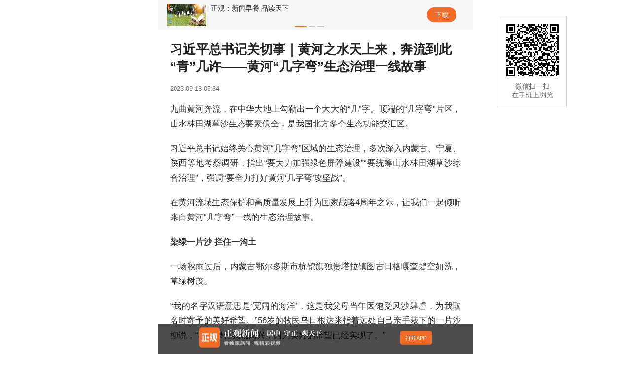

--- FILE ---
content_type: text/html; charset=utf-8
request_url: https://wap.zhengguannews.cn/html/news/327448.html
body_size: 9230
content:
<!DOCTYPE html>
<html lang="zh_CN">

<head>
    <meta charset="UTF-8">
    <meta name="viewport" content="width=device-width,initial-scale=1,maximum-scale=1,user-scalable=no">
    <meta http-equiv="X-UA-Compatible" content="IE=Edge">
    <meta name="renderer" content="webkit">
    <meta name="apple-mobile-web-app-title" content="正观新闻">
    <meta name="format-detection" content="telephone=no, email=no, address=no">
    <title>习近平总书记关切事｜黄河之水天上来，奔流到此“青”几许——黄河“几字弯”生态治理一线故事 正观新闻</title>
    <link rel="stylesheet" href="//static.zhengguannews.cn/wap/assets/css/global.css" />
    <link href="//static.zhengguannews.cn/wap/assets/plugins/swiper/swiper.min.css" rel="stylesheet">
    <link rel="stylesheet" href="//static.zhengguannews.cn/wap/assets/css/news.css" />

    <script src="//static.zhengguannews.cn/wap/assets/plugins/jquery.min.js"></script>
    <script src="//res.wx.qq.com/open/js/jweixin-1.6.0.js"></script>
    <script src="//static.zhengguannews.cn/wap/assets/js/utils.js"></script>
    <script src="//static.zhengguannews.cn/wap/assets/js/jwxShare.js?t=3"></script>
    <script>
        var newsid = '327448';
        var shareInfo = {
            title: "习近平总书记关切事｜黄河之水天上来，奔流到此“青”几许——黄河“几字弯”生态治理一线故事",
            desc: "",
            link: location.href,
            img: "https://media.zhengguannews.cn/picture/constimg/zg_yw_200.jpg?x-oss-process=style/newsshare"
        }
        if (utils.isweixin()) wxShare(shareInfo);

    </script>
    <meta name="apple-itunes-app" content="app-id=1495292950" /><meta name="description" content="正观新闻,努力打造成为具有全国影响力的集‘新闻+政务+服务’于一体的新型主流媒体”，正观，意为“居中、守正、观天下”，旨在扎根郑州、立足中原、影响全国。" /><meta name="keywords" content="正观新闻 黄河评论 正观  居中 守正 观天下 新闻 政务 服务 新型主流媒体 河南 郑州 河南新闻 郑州新闻 ZMG 郑州报业集团" /><script>let key={w:"7f3f3d6ba57ae1ef7e777fbf702cdf36",m:"055def7cc0fc8501002518d71301060f"};let k=location.host.split(".")[0]=="www"?"w":"m";var _hmt = _hmt || [];(function() {var hm = document.createElement("script"); hm.src = "https://hm.baidu.com/hm.js?"+key[k];var s = document.getElementsByTagName("script")[0];s.parentNode.insertBefore(hm, s);})();</script>
</head>

<body>
    <!--Loading-->
<div class="loading-box">
    <div class="loading"></div>
</div>
<script>
    document.onreadystatechange = function () {
        if (document.readyState = "complete") {
            $(".loading-box").fadeOut();
        }
    };
</script>
    <main>
        <div style="display: none;">
            <img src="https://media.zhengguannews.cn/picture/constimg/zg_yw_200.jpg?x-oss-process=style/newsshare" width="200" height="200"
                onerror="this.src='//static.zhengguannews.cn/wap/assets/images/weixinimg.png'" />
        </div>
        <div class="top-nav">
            <div class="swiper-container swiper-top">
                <div class="swiper-wrapper topnews">
                    <!--下载-->
                    <div class="swiper-slide">
                        <img src="/assets/images/icon_72.png" alt="" class="icon-top">
                        <p class="s-title">正观新闻|郑州报业集团主办</p>
                        <p class="s-ds">居中 守正 观天下</p>
                    </div>

                </div>
            </div>
            <div class="swiper-pagination"></div>
            <div class="down-link"><a href="/down">下载</a></div>
        </div>

        <div class="news-main">
            
            <!--新闻详情标题-->
            <h2 class="news-title">习近平总书记关切事｜黄河之水天上来，奔流到此“青”几许——黄河“几字弯”生态治理一线故事</h2>
            <div class="news-maker laiyuan">
                
                
            </div>
            <!--新闻详情mate-->
            <div class="weui-flex news-mate">
                <div class="weui-flex__item">
                    
                    <span>2023-09-18 05:34</span>
                </div>
                <!-- <div class="bobao">
                    <a href="video.html">
                        <span class="icon-radio"></span>播报
                    </a>
                </div> -->
            </div>
            
            <ul class="link-svg center-flex toprelatenews" style="display: none;">

            </ul>
            <!--新闻详情 -->
            <div class="news-text">
                <!--<p><img src='/assets/images/toplogo.png' alt='' class='toplogo' /></p>-->
                <p></p>
                <p>九曲黄河奔流，在中华大地上勾勒出一个大大的“几”字。顶端的“几字弯”片区，山水林田湖草沙生态要素俱全，是我国北方多个生态功能交汇区。</p><p>习近平总书记始终关心黄河“几字弯”区域的生态治理，多次深入内蒙古、宁夏、陕西等地考察调研，指出“要大力加强绿色屏障建设”“要统筹山水林田湖草沙综合治理”，强调“要全力打好黄河‘几字弯’攻坚战”。</p><p>在黄河流域生态保护和高质量发展上升为国家战略4周年之际，让我们一起倾听来自黄河“几字弯”一线的生态治理故事。</p><p><strong>染绿一片沙 拦住一沟土</strong></p><p>一场秋雨过后，内蒙古鄂尔多斯市杭锦旗独贵塔拉镇图古日格嘎查碧空如洗，草绿树茂。</p><p>“我的名字汉语意思是‘宽阔的海洋’，这是我父母当年因饱受风沙肆虐，为我取名时寄予的美好希望。”56岁的牧民乌日根达来指着远处自己亲手栽下的一片沙柳说，“看到绿色我就高兴，因为美好的希望已经实现了。”</p><p>图古日格嘎查位于我国第七大沙漠库布其沙漠的腹地。“一年一场风，从春刮到冬”，沙漠不断侵袭牧场，贫穷与落后曾困扰着当地牧民。</p><p>乌日根达来还是个精壮小伙时，在妻子支持下，卖掉家里的山羊换回2万元，正式开始植树治沙。</p><p>最初种下的6000多株小树苗，很快就被连日的沙尘暴吞没。乌日根达来吸取教训，探索先设置沙障，固定流沙，再栽树苗。经过近半年的埋头苦干，3000多亩黄沙终于被沙障固住，重新栽种的一棵棵树苗渐渐发芽。</p><p>“当时我就想着，只要能干动，就要坚持把树种下去，为沙漠增添更多绿色。”他说。</p><p><img data-src="https://media.zhengguannews.cn/picture/catch/202309/1805370594.jpeg?x-oss-process=style/newsdetail" lazy="loaded" src="//static.zhengguannews.cn/wap/assets/images/load.gif" style="white-space: normal;" _src="/picture/catch/202309/1805370594.jpeg" class="lazyload"></p><p style="color:#999999;text-align: center;font-size:13px;margin-top: -0.3rem;">乌日根达来眺望尚未治理的库布其沙漠区域（2023年6月25日摄）。</p><p><img data-src="https://media.zhengguannews.cn/picture/catch/202309/18053712650.jpeg?x-oss-process=style/newsdetail" lazy="loaded" src="//static.zhengguannews.cn/wap/assets/images/load.gif" style="white-space: normal;" _src="/picture/catch/202309/18053712650.jpeg" class="lazyload"></p><p style="color:#999999;text-align: center;font-size:13px;margin-top: -0.3rem;">在库布其沙漠腹地，牧民已让10万亩沙地变绿洲（无人机照片，2023年6月25日摄）。</p><p>过去30多年里，特别是党的十八大以来，乌日根达来带领周边牧民，以超乎想象的坚定信念和顽强意志，持续不懈与沙漠抗争，将树木成活率从30%提升到90%以上，10万亩沙地变成绿洲。</p><p>他还和杭锦旗的治沙英雄们采取“北缘锁边、南部围堵、西部封禁、中部切割”的治理措施，累计治理沙漠达840多万亩。</p><p>黄河“几字弯”攻坚战打响后，乌日根达来觉得更有事做了。“总书记强调要‘加快沙化土地治理’，我们要继续造林种草，系统治理流沙，阻止库布其沙漠扩张，减少对黄河的输沙量。”他说。</p><p>黄河“几字弯”流经几大沙漠，又穿过黄土高原，是黄河中下游泥沙的主要来源地。阻沙入黄，还需加强黄河岸线流沙控制。</p><p>“泥不下山、填饱肚子”，曾是陕西省榆林市米脂县高西沟村人的愿望。为求生存，高西沟人上山植绿固土、整修农田、治坡打坝。</p><p>今年68岁的村民高治周记得，自己十几岁正是长身体的时候，却总是饿肚子，“大人们说，只要山上有树了，就有口粮了。我就恨不得一天把树栽满，让我能吃饱肚子”。</p><p><img data-src="https://media.zhengguannews.cn/picture/catch/202309/18054228232.jpeg?x-oss-process=style/newsdetail" lazy="loaded" src="//static.zhengguannews.cn/wap/assets/images/load.gif" style="white-space: normal;" _src="/picture/catch/202309/18054228232.jpeg" class="lazyload"></p><p style="color:#999999;text-align: center;font-size:13px;margin-top: -0.3rem;">20世纪70年代，高西沟人治理水土流失场景。（资料图片）</p><p><img data-src="https://media.zhengguannews.cn/picture/catch/202309/1805423962.jpeg?x-oss-process=style/newsdetail" lazy="loaded" src="//static.zhengguannews.cn/wap/assets/images/load.gif" style="white-space: normal;" _src="/picture/catch/202309/1805423962.jpeg" class="lazyload"></p><p style="color:#999999;text-align: center;font-size:13px;margin-top: -0.3rem;">黄土沟壑中的高西沟村满眼绿色（无人机照片，2023年7月26日）。</p><p>数年寒来暑往，如今高西沟处处是美景：蓝天白云下，梯田层层环绕，油松郁郁葱葱，梨园硕果累累。全村荒山治理程度达78%，林草覆盖率为70%，有效控制了水土流失。</p><p>饥饿的记忆远去，高西沟人仍坚持给黄土“披绿”，每年新发展的党员至少要种100棵树苗。高西沟村党支部书记姜良彪说：“借助黄河‘几字弯’攻坚战，我们将继续巩固几十年生态治理的成果，让山更绿，让母亲河水更清。”</p><p><strong>用好一株草 守好一亩田</strong></p><p>“我们这片盐碱地，玉米都长不到1米高，这草居然能长到3米，而且浑身都是宝。”看着地里一片高大茂密、茎粗叶长的巨菌草，宝丰村党支部书记刘毅直到现在都觉得不可思议。</p><p>即将成熟的巨菌草，如今可是宝丰村村民的“宝贝”。</p><p>宁夏石嘴山市平罗县宝丰村位于宁夏引黄灌区北部，因蒸发强烈，盐分聚积地表，耕地一半是盐碱地。</p><p>“种啥都长不好，种点儿玉米有时都光长秸秆不结苞谷。”刘毅说，以前地里没奔头，许多村民靠养殖、打工另谋出路。</p><p>三年前，国家菌草工程技术研究中心专家带着原本适宜南方生长的巨菌草，在石嘴山盐碱地试验种植，当年就喜获成功。</p><p>“巨菌草蛋白含量高，是菌菇栽培、牛羊饲养的好原料，而且耐盐碱、根系发达、出草量大、‘吃盐’能力很强。种植一百多天后，土地含盐量下降了约70%。”研究中心高级农艺师周兴德欣喜地说。</p><p><img data-src="https://media.zhengguannews.cn/picture/catch/202309/18054257816.jpeg?x-oss-process=style/newsdetail" lazy="loaded" src="//static.zhengguannews.cn/wap/assets/images/load.gif" style="white-space: normal;" _src="/picture/catch/202309/18054257816.jpeg" class="lazyload"></p><p style="color:#999999;text-align: center;font-size:13px;margin-top: -0.3rem;">平罗县一处盐碱地典型区域，白色裸露部分为农作物难以生长的重度盐碱地（2023年7月摄）。（平罗县农业农村局供图）</p><p><img data-src="https://media.zhengguannews.cn/picture/catch/202309/18054307761.jpeg?x-oss-process=style/newsdetail" lazy="loaded" src="//static.zhengguannews.cn/wap/assets/images/load.gif" style="white-space: normal;" _src="/picture/catch/202309/18054307761.jpeg" class="lazyload"></p><p style="color:#999999;text-align: center;font-size:13px;margin-top: -0.3rem;">高级农艺师周兴德向记者介绍巨菌草幼苗（2023年9月1日摄）。</p><p>但村民从来没听过巨菌草，怎么鼓励大家种？</p><p>刘毅给村民们算了笔账，一亩巨菌草能收益3000元，是原来种玉米的2倍到3倍，撂荒的土地可以被盘活，村民种植巨菌草的积极性大涨。</p><p>2021年，石嘴山市发展起菌菇生产、饲料加工、牛羊养殖全产业链，带动包括宝丰村在内的几个村共种植巨菌草6000亩。　　</p><p>如今，菌草已成为沿黄省区生态治理的“先锋军”。针对菌草在北方越冬困难等问题，我国将积极探索通过基因编辑、基因重组等高科技手段，培育适应荒漠化生态修复治理的菌草品种。</p><p>紧邻宁夏平原的河套平原上，“塞上粮仓”守卫战也在进行中。</p><p>在内蒙古巴彦淖尔市临河区乌兰图克镇东兴村，村民们正将刚收割完的玉米切碎做成饲料。广袤农田边一排排防护林傲然挺立，如同“绿色卫士”。</p><p>“有了防护林，再也不用为庄稼担惊受怕了。”回忆起多年前庄稼苗刚长出一拃高就被沙尘暴掩埋的情景，57岁的村民吕海军感慨地说。</p><p><img data-src="https://media.zhengguannews.cn/picture/catch/202309/18054325941.jpeg?x-oss-process=style/newsdetail" lazy="loaded" src="//static.zhengguannews.cn/wap/assets/images/load.gif" style="white-space: normal;" _src="/picture/catch/202309/18054325941.jpeg" class="lazyload"></p><p style="color:#999999;text-align: center;font-size:13px;margin-top: -0.3rem;">东兴村周边建起防护林网（无人机照片，2023年9月12日摄）。</p><p>距离东兴村15公里外，是成立于1960年的临河区国营新华林场。近年来，林场实现了从人工种植到机械造林的跨越，并运用北斗卫星导航等现代科技造林，完成沙地锁边治理后，还扩大了防护林区域。</p><p>经过三代人的努力，林场累计造林3.9万亩，森林覆盖率已达65%，为周边耕地、村庄筑起一道坚实的“绿墙”。</p><p>作为我国重要的粮油生产基地，如今巴彦淖尔市已构建起乔灌草相结合、农林牧一体化的综合防护林体系，有效保障河套灌区1100多万亩耕地稳产高产，促进广大农户增产增收。</p><p>乌兰图克镇党委书记樊海宽说：“黄河‘几字弯’攻坚战打响后，我们全面加快高标准农田建设步伐，配置高质量农田防护林网，持续发挥防护林稳定的生态效益。”</p><p><strong>修复一方原 呵护一泓湖</strong></p><p>不久前，内蒙古乌拉特后旗巴音查干嘎查全体牧民做出一个决定：未来5年内，将梭梭林面积扩大到10万亩，走梭梭接种苁蓉为主、圈养牲畜为辅的路子。</p><p>这个决定对于世世代代以放牧为生的牧民来说并不容易。</p><p>巴音查干嘎查地处黄河“几字弯”荒漠半荒漠化草原区，生态脆弱。要从根本上扭转草原退化，必须摆脱传统的放牧经营模式。</p><p>2021年，乌拉特后旗在部分牧区实施人工种植梭梭接种肉苁蓉项目，这样不仅能防风固沙，还能增收。</p><p>但一开始巴音查干嘎查的部分牧民并不买账，“草原封禁保护影响放牧，加上大家没种过梭梭，不知道结果会咋样。”嘎查党支部书记宝玉说。</p><p>为打消牧民疑虑，宝玉与嘎查党支部成员率先在天然梭梭林接种7000亩肉苁蓉，又在集体草场栽植1.1万亩梭梭。</p><p>两年后，眼看着草场返青，梭梭林成活，肉苁蓉长势喜人，牧民心动了。</p><p><strong><img data-src="https://media.zhengguannews.cn/picture/catch/202309/18054353515.jpeg?x-oss-process=style/newsdetail" lazy="loaded" src="//static.zhengguannews.cn/wap/assets/images/load.gif" style="white-space: normal;" _src="/picture/catch/202309/18054353515.jpeg" class="lazyload"></strong><br></p><p style="color:#999999;text-align: center;font-size:13px;margin-top: -0.3rem;">经过封禁保护和人工种植梭梭后恢复绿色的草场（2023年9月12日摄）。</p><p>“肉苁蓉明年就能收获，纯收入能有840万元，35%拿来扩大种植面积，剩下的65%分红给大家。”宝玉一抓住机会就给牧民算账。</p><p>现在，生态致富已成为牧民的共识。“草原是我们生存的根本，需要大家共同守护。种好梭梭林，就能治沙、致富两不误。”牧民乌仁查胡说。</p><p>近日，内蒙古启动黄河“几字弯”生态治理攻坚战。内蒙古林草局副局长陈永泉说：“总书记强调要‘保护修复河套平原河湖湿地和天然草原’。我们将聚焦天然草原退化、过度放牧问题，采取围栏封育、草原改良等措施推进退化、沙化草原综合治理，不断提升草原生态质量和稳定性。”</p><p>草原受损的“皮肤”得到舒缓，被誉为“黄河之肾”的湿地湖泊也正在加速修复。</p><p>候鸟又要南飞了。宁夏银川市观鸟爱好者李志军凌晨4点半起床，驱车来到郊区一处湿地，旁观“候鸟大学”教学现场：成群的苍鹭、白鹭育成鸟在成鸟带领下，练习捕食、躲避等技能，为长途迁徙做最后的准备。</p><p>“这些都是小场面，鸟类中的大明星——国家二级保护野生动物小天鹅更有看头！”李志军兴奋地说。</p><p><img data-src="https://media.zhengguannews.cn/picture/catch/202309/18054409647.jpeg?x-oss-process=style/newsdetail" lazy="loaded" src="//static.zhengguannews.cn/wap/assets/images/load.gif" style="white-space: normal;" _src="/picture/catch/202309/18054409647.jpeg" class="lazyload"></p><p style="color:#999999;text-align: center;font-size:13px;margin-top: -0.3rem;">市民在宁夏银川市海宝公园观赏候鸟（2023年3月12日摄）。</p><p>​银川市湖泊湿地星罗棋布，被誉为“塞上湖城”，是中国西部以及东亚－澳大利西亚鸟类重要的迁徙线路和栖息繁殖地。</p><p>但过去因为围湖造田、城市扩张等，湖泊群日渐萎缩。</p><p>李志军从事鸟类观测近20年，过去很长一段时间都难见小天鹅的踪影。近两年，他突然发现银川市的小天鹅种群数量逐渐增加，“前年一次性见到了300多只，鸟友圈都轰动了”。</p><p>小天鹅对栖息地要求很高，既需要宽阔水面安全过冬，又需要大范围浅滩沼泽取食。“它们成群出现，意味着湿地生态环境越来越好。”李志军说。</p><p>近年来，随着一批湿地保护与恢复工程项目的实施，银川市湖泊湿地万顷碧波再现，湿地保护率达到65.9%，越来越多珍稀鸟类将这里作为迁徙“驿站”。</p><p>河水清清，两岸“青青”，一幅人与自然和谐共生的美丽画卷正在黄河“几字弯”徐徐展开。</p><p>（来源：新华社）</p>
                <!--新闻作者-->

                
                
                
                <div class="news-maker">
                    统筹：王长善
                </div>
                
                
                <div class="news-maker">
                    编辑：程绮航
                </div>
                

                
                

                
            </div>

            <div class="read-more">
                
                <div class="show_article">
                    <span class="show_more_arrow"></span>
                </div>
                
                <div class="more_up">
                    <a href="javascript:;" id="openapp" onclick="utils.openclient('newsdetail','327448')">
                        打开正观新闻客户端，阅读体验更佳
                    </a>
                </div>
            </div>

            <!--推荐专题 -->
            <div class="recomment" style="display:none"></div>

            <!--相关新闻-->
            <div class="aboutnews" style="display:none">
                <div class="line-title">相关新闻</div>
                <div class="other-news">
                    <div class="weui-flex wrap-flex" id='relate'></div>
                </div>
            </div>
            <!--热门评论-->
            <div class="hotcomment" style="display:none">
                <div class="line-title">热门评论</div>
                <div class="hot-content" id='comment'></div>
            </div>
            <!--最新评论-->
            <div>
                <div class="newcomment">
                    <div class="line-title">最新评论</div>
                    <div class="hot-content" id='newcomment'>
                        <img src="//static.zhengguannews.cn/wap/assets/images/comment.png">
                    </div>
                    <div onclick="utils.openclient('newsdetail','327448')" style=" position: relative;"
                        id="openapptocomment" class="appgo">打开APP查看更多精彩评论</div>
                </div>
                <!--<div class="aboutcomment" style="display:none">
                </div>-->
            </div>
            <!--阅读更多-->
            <div id="dialogs">
                <!--BEGIN dialog1-->
                <div class="js_dialog" id="iosDialog1" style="display: none;">
                    <div class="weui-mask"></div>
                    <div class="weui-dialog">
                        <div class="weui-dialog__hd"><strong class="weui-dialog__title">前往正观新闻APP查看原文<br />体验更佳</strong>
                        </div>
                        <div class="weui-dialog__ft">
                            <a href="javascript:;" class="weui-dialog__btn weui-quxiao">取消</a>
                            <a onclick="utils.openclient('newsdetail','327448')" id="openappofsure"
                                class="weui-dialog__btn weui-go">前往</a>
                        </div>
                    </div>
                </div>
            </div>
        </div>

    </main>
    <footer>
        <div class="down-box">
            <div class="down-iconlogo"></div>

            <div class="down-b" onclick="utils.openclient('newsdetail','327448')" id="openapps"
                style="position: relative;">
                <a href="javascript:;">打开APP</a>
            </div>
        </div>
    </footer>
    <div class="mobileview">
    <div id="js_pc_qr_code" class="qr_code_pc_outer" style="display: block;">
        <div class="qr_code_pc_inner">
            <div class="qr_code_pc">
                <div id="js_pc_qr_code_img"></div>
				<p>微信扫一扫<br>在手机上浏览</p>
            </div>
        </div>       
    </div>
</div>


    <script src="//static.zhengguannews.cn/wap/assets/plugins/jquery.qrcode.min.js"></script>

    <script src="//static.zhengguannews.cn/wap/assets/plugins/swiper/swiper.min.js"></script>

    <script src="//static.zhengguannews.cn/wap/assets/js/newsdetail.js"></script>

    <script type="text/javascript" charset="utf-8">
        if (newsid > 0) {
            if (utils.isweixin()) {
                wxopenapp({ showbtn: "openapp", jumptype: "newsdetail", jumpid: newsid, width: "346.7px", height: "47px" });
                wxopenapp({ showbtn: "openappofsure", jumptype: "newsdetail", jumpid: newsid, width: "137px", height: "51.2px" });
                wxopenapp({ showbtn: "openapptocomment", jumptype: "newsdetail", jumpid: newsid, width: "266.7px", height: "42.7px" });
                wxopenapp({ showbtn: "openapps", jumptype: "newsdetail", jumpid: newsid, width: "79px", height: "30px" });
            }

            if (utils.IsPC()) $('#js_pc_qr_code_img').qrcode({ width: 106, height: 106, text: window.top.document.URL });
            loadrelatenews();
            utils.loadclick(newsid, '', '0');
        }
    </script>
</body>

--- FILE ---
content_type: text/css
request_url: https://static.zhengguannews.cn/wap/assets/css/global.css
body_size: 4218
content:

/* 正观新闻 v1.1.0 */
a,blockquote,body,code,dd,div,dl,dt,em,fieldset,form,h1,h2,h3,h4,h5,h6,iframe,img,input,label,li,object,ol,p,q,small,span,strong,table,tbody,td,th,tr,ul{margin:0;padding:0;border:0}
a,a:active,a:focus,a:hover,a:visited{text-decoration:none}
.pd-box{padding:.24rem .36rem}
a,img{-webkit-touch-callout:none}
li,ol,ul{list-style:none}
input[type=password],input[type=text],textarea{resize:none;outline:0;-webkit-appearance:none;white-space:pre-wrap;word-wrap:break-word;background:#fff}
.clearfix:after{display:block;clear:both;content:"";visibility:hidden;height:0}
html {font-size: 13.333333vw;} 
@media screen and (min-width: 768px) {html {font-size: 50px;}}
@media screen and (max-width: 320px) {html {font-size: 42.667px;}}
body,html a{color:#333}
body{font-family:"Open Sans",Arial,"Hiragino Sans GB","Microsoft YaHei","微软雅黑",STHeiti,"WenQuanYi Micro Hei",SimSun,sans-serif;-webkit-box-sizing:border-box;-moz-box-sizing:border-box;box-sizing:border-box;-webkit-font-smoothing:antialiased}
.top-nav,.down-box,.read-more,.js_dialog,.appgo,.weui-dialog{-webkit-text-size-adjust:100% !important;text-size-adjust:100% !important;-moz-text-size-adjust:100% !important}
.hidden,.none{display:none !important}
@media screen and (min-width:769px){html{font-size:50px;min-width:320px;max-width:640px;margin:0 auto}
}.one-line{white-space:nowrap;overflow:hidden;text-overflow:ellipsis}
.two-line{-webkit-line-clamp:2}
.two-line,.three-line{word-break:break-all;overflow:hidden;text-overflow:ellipsis;display:-webkit-box;-webkit-box-orient:vertical}
.three-line{-webkit-line-clamp:3}
.center-flex{-webkit-box-align:center;-webkit-align-items:center;align-items:center}
.wrap-flex{-webkit-flex-direction:row;-moz-flex-direction:row;-ms-flex-direction:row;-o-flex-direction:row;flex-direction:row;-webkit-flex-wrap:wrap;-moz-flex-wrap:wrap;-ms-flex-wrap:wrap;-o-flex-wrap:wrap;flex-wrap:wrap}
.weui-flex{display:-webkit-box;display:-webkit-flex;display:flex}
.weui-flex__item{-webkit-box-flex:1;-webkit-flex:1;flex:1}
@font-face{font-family:'icomoon';src:url('fonts/icomoon.eot?3go68a');src:url('fonts/icomoon.eot?3go68a#iefix') format('embedded-opentype'),url('fonts/icomoon.ttf?3go68a') format('truetype'),url('fonts/icomoon.woff?3go68a') format('woff'),url('fonts/icomoon.svg?3go68a#icomoon') format('svg');font-weight:normal;font-style:normal;font-display:block}
[class^="icon-"],[class*=" icon-"]{font-family:'icomoon' !important;speak:none;font-style:normal;font-weight:normal;font-variant:normal;text-transform:none;line-height:1;-webkit-font-smoothing:antialiased;-moz-osx-font-smoothing:grayscale}
.icon-back:before{content:"\e900"}
.icon-zan:before{content:"\e901"}
.icon-radio:before{content:"\e902"}
.icon-read:before{content:"\e903"}
.icon-share_pengyouquan .path1:before{content:"\e904";color:rgb(62,177,53)}
.icon-share_pengyouquan .path2:before{content:"\e905";margin-left:-1em;color:rgb(255,255,255)}
.icon-share_pengyouquan .path3:before{content:"\e906";margin-left:-1em;color:rgb(255,255,255)}
.icon-share_pengyouquan .path4:before{content:"\e907";margin-left:-1em;color:rgb(255,255,255)}
.icon-share_pengyouquan .path5:before{content:"\e908";margin-left:-1em;color:rgb(255,255,255)}
.icon-share_pengyouquan .path6:before{content:"\e909";margin-left:-1em;color:rgb(255,255,255)}
.icon-share_pengyouquan .path7:before{content:"\e90a";margin-left:-1em;color:rgb(255,255,255)}
.icon-share_pengyouquan .path8:before{content:"\e90b";margin-left:-1em;color:rgb(255,255,255)}
.icon-share_pengyouquan .path9:before{content:"\e90c";margin-left:-1em;color:rgb(255,255,255)}
.icon-share_qq .path1:before{content:"\e90d";color:rgb(77,175,234)}
.icon-share_qq .path2:before{content:"\e90e";margin-left:-1em;color:rgb(255,255,255)}
.icon-share_qq .path3:before{content:"\e90f";margin-left:-1em;color:rgb(255,255,255)}
.icon-share_qq .path4:before{content:"\e910";margin-left:-1em;color:rgb(255,255,255)}
.icon-share_qq .path5:before{content:"\e911";margin-left:-1em;color:rgb(255,255,255)}
.icon-share_qq .path6:before{content:"\e912";margin-left:-1em;color:rgb(255,255,255)}
.icon-share_qq .path7:before{content:"\e913";margin-left:-1em;color:rgb(255,255,255)}
.icon-share_qq .path8:before{content:"\e914";margin-left:-1em;color:rgb(255,255,255)}
.icon-share_qq .path9:before{content:"\e915";margin-left:-1em;color:rgb(255,255,255)}
.icon-share_wechat .path1:before{content:"\e916";color:rgb(62,177,53)}
.icon-share_wechat .path2:before{content:"\e917";margin-left:-1em;color:rgb(255,255,255)}
.icon-share_wechat .path3:before{content:"\e918";margin-left:-1em;color:rgb(255,255,255)}
.icon-share_weibo .path1:before{content:"\e919";color:rgb(223,77,105)}
.icon-share_weibo .path2:before{content:"\e91a";margin-left:-1em;color:rgb(255,255,255)}
.icon-share_weibo .path3:before{content:"\e91b";margin-left:-1em;color:rgb(255,255,255)}
.icon-share_weibo .path4:before{content:"\e91c";margin-left:-1em;color:rgb(255,255,255)}
.icon-share_weibo .path5:before{content:"\e91d";margin-left:-1em;color:rgb(255,255,255)}
h2{font-size:.52rem}
p{font-size:.28rem}
.top-bar h2{font-size:.36rem}
.img-responsive{max-width:100%;display:block;margin-left:auto;margin-right:auto;height:auto}
.line-title{position:relative;padding-right:.3rem;margin-bottom:.4rem;font-size:.32rem}
.clearfix{content:'';clear:both}
.news-list-box{margin-bottom:.4rem;position:relative;width:100%}
.news-list-box .left-img{width:2.4rem;height:1.35rem;position:relative;margin-right:.24rem}
.left-img p img{overflow:hidden;width:100%;height:100%;margin-right:.24rem}
.right-box h3{color:#000;text-align:justify;font-size:.3rem;line-height:.44rem;margin-bottom:.06rem;font-weight:normal;min-height:1rem;word-wrap:break-word;overflow-wrap:break-word}
.read-num span{margin-right:.08rem}
.images-list-box .news-mate,.news-list-box .news-mate{font-size:.24rem}
.top-bar{height:.88rem;line-height:.88rem;background:#fff;padding:0 .34rem;text-align:center;position:relative}
.border-btn::before,.top-bar::before{content:" ";position:absolute;left:0;bottom:0;right:0;height:1px;border-top:1px solid rgba(0,0,0,0.1);color:rgba(0,0,0,0.1);-webkit-transform-origin:0 0;transform-origin:0 0;-webkit-transform:scaleY(0.5);transform:scaleY(0.5);left:0;z-index:2}
.left-icon{font-size:.48rem;position:absolute;left:.34rem;z-index:99}
.left-icon span{line-height:.88rem;color:#000}
.top-bar h2{text-align:center;padding:0 .48rem;width:100%;font-weight:400;color:#000}
.news-main{padding:.45rem .5rem;margin-bottom:1rem}
.news-title{color:#222;font-weight:400;padding:0 0 .3rem;font-weight:bold}
.news-mate{color:#999;font-size:.24rem}
.bobao a{color:#f16822}
.bobao a span{margin-right:.12rem;vertical-align:-0.06rem;font-weight:100;font-size:0.36rem}
.news-thumbnail{margin:.34rem -0.36rem .3rem}
.news-thumbnail img,.news-text img{max-width:100% !important;height:auto !important}
.news-text p{font-size:0.34rem;line-height:1.8;margin-bottom:.4rem;color:#333;text-align:justify;word-break:break-word}
.news-text p a{word-break:break-word;color:blue;text-decoration:underline}
.toplogo{margin:0.3rem 0 0 0 !important}
.news-maker{color:#999;font-size:.24rem;line-height:1.4;margin-bottom:.08rem}
.without img{max-width:100%;display:block;margin:.4rem auto}
.content-box{margin-bottom:.6rem;font-size:.32rem}
.content-box .user-img{margin-right:.24rem;overflow:hidden}
.content-box .user-img img{border-radius:50%}
.user-name,.content-time{font-size:.28rem}
.content-time{color:#999;font-size:.24rem}
.content-text{margin:.12rem 0}
.user-zan.active{color:#f16822}
.user-zan{font-size:.24rem;color:#6a6a6a}
.user-zan.active .icon-zan{font-weight:bold}
.max-h{max-height:800px;overflow:hidden}
.show_more_arrow{position:relative;display:block;margin:.4rem auto;width:0.4rem;height:0.4rem;background:url('../images/readmore.png') no-repeat;background-size:contain;-webkit-animation:arrow 0.4s infinite alternate;animation:arrow 0.4s infinite alternate}
@-webkit-keyframes arrow{0%{-webkit-transform:translate3d(0,-30%,0);transform:translate3d(0,-30%,0)}
100%{-webkit-transform:translate3d(0,30%,0);transform:translate3d(0,30%,0)}
}@keyframes arrow{0%{-webkit-transform:translate3d(0,-30%,0);transform:translate3d(0,-30%,0)}
100%{-webkit-transform:translate3d(0,30%,0);transform:translate3d(0,30%,0)}
}.read-more{position:relative;display:block}
.show_article{text-align:center;position:absolute;background-image:-webkit-gradient(linear,left top,left bottom,from(hsla(0,0%,98%,0)),color-stop(28%,hsla(0,0%,98%,0.9)),color-stop(49.1%,#FFFFFF),to(#FFFFFF));background-image:-o-linear-gradient(top,hsla(0,0%,98%,0),hsla(0,0%,98%,0.9) 28%,#FFFFFF 49.1%,#FFFFFF);background-image:linear-gradient(top,hsla(0,0%,98%,0),hsla(0,0%,98%,0.9) 28%,#FFFFFF 49.1%,#FFFFFF);width:100%;top:-1.3rem;height:2rem}
.more_up{line-height:0.88rem;position:relative;display:block;width:6.5rem;height:0.88rem;margin:0 auto;-webkit-border-radius:6px;border-radius:6px;background:#f16822;font-size:0.3rem;text-align:center;margin-bottom:.8rem}
.more_up a{color:#fff}
.fixed-footer{position:fixed;bottom:0;z-index:999;left:0}
.footer{width:100%;display:block;background:#fafafa;height:.88rem;padding:0 .36rem;line-height:.88rem;box-sizing:border-box;overflow:hidden}
.weui-input{border:1px solid #d1d1d1;font-size:.32rem;display:block;height:.54rem;border-radius:.54rem;background:none;margin-top:.17rem;padding:0 .17rem}
input:focus{outline-width:0}
.right-icon span{font-size:.48rem;line-height:.48rem}
.right-icon .icon-zan:before,.right-icon .icon-bobao:before,.right-icon .icon-down:before{vertical-align:.18rem}
*,*:after,*:before{-webkit-box-sizing:border-box;-moz-box-sizing:border-box;-ms-box-sizing:border-box;-o-box-sizing:border-box;box-sizing:border-box;padding:0;margin:0}
input[type=radio]{position:absolute;-webkit-appearance:none;width:0;height:0;visibility:hidden}
.loading-box{width:100%;height:100vh;background:#fff;position:absolute;z-index:999;left:0;top:0;display:block}
.loading{height:.6rem;width:.6rem;margin-top:calc(50vh - .3rem);margin-left:calc(50% - .3rem);display:inline-block;background:transparent;border-radius:50%;border-width:4px;border-style:solid;border-color:#d0d0d0 #d0d0d0 #000 #d0d0d0;-webkit-animation:1s linear 0s normal none infinite running spinner_preloader;-moz-animation:1s linear 0s normal none infinite running spinner_preloader;animation:1s linear 0s normal none infinite running spinner_preloader}
@keyframes spinner_preloader{0%{transform:rotate(0deg)}
50%{transform:rotate(360deg)}
100%{transform:rotate(720deg)}
}.images-list-box{position:relative;margin-bottom:.4rem}
.images-title{font-size:.36rem}
.images-tag{color:#fff;display:inline-flex;font-size:.24rem;padding:.02rem .12rem;border-radius:.06rem;background:-moz-linear-gradient(45deg,#ff4343,#ff8158);background:-webkit-gradient(linear,left,right,from(#ff4343),to(#ff8158));background:-webkit-linear-gradient(90deg,#ff4343,#ff8158);background:-o-linear-gradient(90deg,#ff4343,#ff8158);background:-ms-linear-gradient(90deg,#ff4343,#ff8158);background:linear-gradient(90deg,#ff4343,#ff8158)}
.images-list-box .content-time{margin-top:.06rem;margin-bottom:.12rem}
.img-t{width:2.1rem}
.img-t img{height:19.34vw;width:100%}
.img-list .img-t{margin-right:.1rem}
.img-list .img-t:nth-child(3n){margin-right:0}
.big-img{width:100%;height:auto;max-height:210px}
.top-wei-img,.img-list .img-t{font-size:0;margin-bottom:.24rem}
.top-text-news{font-size:.3rem;line-height:.44rem;margin-bottom:.06rem;font-weight:normal}
.mb-24{margin-bottom:.24rem}
.news-text-box{margin-bottom:.4rem;font-size:0;border-bottom:1px solid #f3f3f3}
.news-text-box .text-title{font-size:.4rem;font-weight:400;color:#3a3a3a;margin-bottom:.12rem}
.news-text-box .text-news-ds{font-size:.3rem;color:#999;margin-bottom:.4rem}
.news-text-box img{z-index:999;width:100%;height:auto;margin-bottom:.12rem;max-height:calc(66.66vw - .36rem)}
@font-face{font-family:"思源宋体 Bold";font-weight:700;src:url('webfont/webfont.eot');src:url('webfont/webfont.eot?#iefix') format('embedded-opentype'),url('webfont/webfont.woff2') format('woff2'),url('webfont/webfont.woff') format('woff'),url('webfont/webfont.ttf') format('truetype'),url('webfont/webfont.svg#webfont') format('svg');font-display:swap}
.down-box{align-items:center;max-width:640px;font-size:0;background:rgba(0,0,0,.7);position:fixed;display:flex;width:100%;height:1.25rem;padding-left:.25rem;padding-right:.25rem;padding-bottom:calc(.1rem + env(safe-area-inset-bottom));bottom:0;justify-content:space-around;z-index:999}
.down-icon{display:inline-block;width:.72rem;height:.72rem;background-image:url('../images/icon_72.png');background-size:100% 100%;vertical-align:top;margin-right:.24rem}
.down-iconlogo{display:inline-block;width:5.08rem;height:.84rem;background-image:url('../images/bottomdown.png');background-size:100% 100%;vertical-align:top;margin-right:.24rem}
.down-b{margin-top:0;text-align:center;border-radius:.08rem;background:linear-gradient(306deg,#EB6925 0%,#FF9056 100%);padding:.13rem .2rem}
.down-b a{font-size:.22rem;color:#fff;background:none;border-radius:.08rem;white-space:nowrap}
.down-box .down-iconlogo{flex-shrink:0}
.down-box .down-b{width:1.28rem;height:.57rem;flex-shrink:0;background-image:url(../images/btn.webp);background-size:100%;background-position:0 0}
.down-box .down-b a{display:none}
.down-text{display:inline-block;width:calc(80% - .36rem - .64rem)}
.down-text h3{color:#fff;font-size:.3rem;font-family:"思源宋体 Bold";line-height:1;margin-bottom:.04rem}
.down-text p{font-size:.24rem;color:#fff}
.down-a{margin-top:0;width:auto;width:1.5rem;text-align:center;border-radius:.08rem;background:linear-gradient(306deg,#EB6925 0%,#FF9056 100%);height:.56rem}
.down-a a{font-size:.24rem;color:#fff;background:none;line-height:.56rem;border-radius:.08rem;padding:0 .18rem}
.white-down{background:#fff}
.news-text audio{width:100%}
.white-down .down-text h3,.white-down .down-text p{color:#3a3a3a}
@media only screen and (-webkit-device-pixel-ratio:3){.down-box{height:1.75rem;padding-bottom:.6rem}
}@media only screen and (device-width:414px) and (device-height:736px) and (-webkit-device-pixel-ratio:3){.down-box{height:1.25rem;padding-bottom:.1rem}
}@media only screen and (device-width:414px) and (device-height:896px) and (-webkit-device-pixel-ratio:2){.down-box{height:1.75rem;padding-bottom:.6rem}
}.t-img img{width:calc(33.33% - 1vw) !important;margin-right:1.5vw;margin-bottom:.12rem}
.t-img img:nth-child(3){margin-right:0}
.live-none{padding:.24rem .36rem;line-height:.56rem;font-size:.36rem}
.live-dsc{position:relative;height:1.54rem;overflow:hidden;font-size:.28rem;padding:.24rem .36rem;border-top:1px solid #eee;-webkit-transition:.3s;line-height:.42rem;transition:.3s;margin-bottom:.24rem}
.all-h.live-dsc{height:100%}
.hide-ds{color:#f16822;position:absolute;right:.36rem;background:#fff;padding-left:.48rem;display:block;bottom:.04rem}
.hide-ds:before{content:" ";width:12px;height:24px;-webkit-mask-position:0 0;mask-position:0 0;-webkit-mask-repeat:no-repeat;mask-repeat:no-repeat;-webkit-mask-size:100%;mask-size:100%;background-color:currentColor;color:rgba(0,0,0,0.3);color:var(--weui-FG-2);-webkit-mask-image:url(data:image/svg+xml,%3Csvg%20width%3D%2212%22%20height%3D%2224%22%20xmlns%3D%22http%3A%2F%2Fwww.w3.org%2F2000%2Fsvg%22%3E%3Cpath%20d%3D%22M2.454%206.58l1.06-1.06%205.78%205.779a.996.996%200%20010%201.413l-5.78%205.779-1.06-1.061%205.425-5.425-5.425-5.424z%22%20fill%3D%22%23B2B2B2%22%20fill-rule%3D%22evenodd%22%2F%3E%3C%2Fsvg%3E);mask-image:url(data:image/svg+xml,%3Csvg%20width%3D%2212%22%20height%3D%2224%22%20xmlns%3D%22http%3A%2F%2Fwww.w3.org%2F2000%2Fsvg%22%3E%3Cpath%20d%3D%22M2.454%206.58l1.06-1.06%205.78%205.779a.996.996%200%20010%201.413l-5.78%205.779-1.06-1.061%205.425-5.425-5.425-5.424z%22%20fill%3D%22%23B2B2B2%22%20fill-rule%3D%22evenodd%22%2F%3E%3C%2Fsvg%3E);position:absolute;top:50%;left:.12rem;-webkit-transition:all .3s;transition:all .3s;margin-top:-12px;transform:rotate(90deg)}
.hide-ds.c-c:before{transform:rotate(270deg)}
.all-h .hide-ds{bottom:.24rem}
.news-text p img{margin-bottom:0 !important}
.mobileview .qr_code_pc_outer{display:none !important;position:fixed;left:0;right:0;top:20px;color:#717375;text-align:center}
.mobileview .qr_code_pc_inner{position:relative;width:740px;margin-left:auto;margin-right:auto}
.mobileview .qr_code_pc{box-sizing:border-box}
.mobileview .qr_code_pc{position:absolute;right:-140px;top:0;width:140px;padding:16px;border:1px solid #d9dadc;background-color:#fff;word-wrap:break-word;-webkit-hyphens:auto;-ms-hyphens:auto;hyphens:auto}
.mobileview .qr_code_pc_img{width:102px;height:102px}
@media screen and (min-width:1024px){.mobileview .qr_code_pc_outer{display:block !important;top:32px}
}.aboutnews{margin-top:15px}
.laiyuan{font-size:.28rem;color:#666}
.news-ds{vertical-align:top;font-size:.34rem;border-left:.05rem solid #f16822;padding-left:.25rem;color:#333;line-height:1.45;text-align:justify;margin:.8rem auto .65rem;word-break:normal;font-weight:bold}
.other-news{margin-bottom:.6rem}
.news-text{padding-bottom:.8rem;font-size:0.34rem;line-height:1.8}
.top-img img{width:100%;height:auto}
.news-text video{max-width:100%}
.down-to-comment{text-align:center}
.down-to-comment p{margin-top:.12rem}
.down-to-comment p:last-child a{text-decoration:underline;color:#f16822}
.top-wei-img img{width:100%;height:auto}
.left-img img{overflow:hidden;width:100%;height:100%;margin-right:.24rem}
.news-mate .weui-flex__item span{font-size:.26rem;color:#666}

--- FILE ---
content_type: text/css
request_url: https://static.zhengguannews.cn/wap/assets/css/news.css
body_size: 2331
content:
/*!
 * 新闻详情页 v1.1.0 (http://getbootstrap.com)
 * Copyright 2020-2024 Bling, Inc. 
 */

.weui-mask {
  position: fixed;
  z-index: 1000;
  top: 0;
  right: 0;
  left: 0;
  bottom: 0;
  background: rgba(0, 0, 0, 0.6);
}
.hot-content img {
  max-width: 2rem;
  margin: 0 auto;
  display: flex;
}

@media screen and (min-width: 352px) {
  .weui-dialog {
    width: 320px;
    margin: 0 auto;
  }
}

.weui-dialog {
  position: fixed;
  z-index: 5000;
  width: 274px;
  height: auto;
  top: 50%;
  left: 50%;
  -webkit-transform: translate(-50%, -50%);
  transform: translate(-50%, -50%);
  background-color: #ffffff;
  text-align: center;
  border-radius: 0.24rem;
  max-height: 90%;
  font-size: 0;
}

.weui-dialog__hd {
  padding: 0.45rem 0.5rem;
}

.weui-dialog__title {
  font-weight: normal;
  font-size: 0.32rem;
  line-height: 0.56rem;
}

.weui-dialog__ft {
  position: relative;
  height: 0.96rem;
  height: 0.96rem;
  font-size: 0.28rem;
  display: -webkit-box;
  display: -webkit-flex;
  display: flex;
}

.weui-dialog__ft a:last-child {
  color: #fb4747;
}

.weui-dialog__btn_default {
  color: rgba(0, 0, 0, 0.9);
}
.weui-dialog__btn {
  display: block;
  -webkit-box-flex: 1;
  -webkit-flex: 1;
  text-align: center;
  line-height: 0.96rem;
  min-height: 0.96rem;
  flex: 1;
  font-size: 0.28rem;
  color: #6a6a6a;
  font-weight: normal;
  text-decoration: none;
  -webkit-tap-highlight-color: rgba(0, 0, 0, 0);
  position: relative;
}

.weui-dialog__btn:after {
  content: " ";
  position: absolute;
  left: 0;
  top: 0;
  width: 1px;
  bottom: 0;
  border-left: 1px solid rgba(0, 0, 0, 0.1);
  color: rgba(0, 0, 0, 0.1);
  -webkit-transform-origin: 0 0;
  transform-origin: 0 0;
  -webkit-transform: scaleX(0.5);
  transform: scaleX(0.5);
}

.weui-dialog__ft:after {
  content: " ";
  position: absolute;
  left: 0;
  top: 0;
  right: 0;
  height: 1px;
  border-top: 1px solid rgba(0, 0, 0, 0.1);
  color: rgba(0, 0, 0, 0.1);
  -webkit-transform-origin: 0 0;
  transform-origin: 0 0;
  -webkit-transform: scaleY(0.5);
  transform: scaleY(0.5);
}

/*新增CSS*/
.swiper-top {
  width: calc(80% - 0.36rem);
  margin-left: 0.36rem;
  display: inline-flex;
  height: 1.2rem;
  overflow: hidden;
  position: relative;
  float: left;
}

.swiper-top .swiper-slide {
  padding-top: 0.15rem;
}

.swiper-top img {
  width: 1.6rem;
  height: 0.9rem;
  margin-right: 0.2rem;
  float: left;
}

.swiper-top p {
  margin-top: 0;
  font-size: 0.28rem;
  color: #333;
  overflow: hidden;
  text-overflow: ellipsis;
  display: -webkit-box;
  -webkit-box-orient: vertical;
  -webkit-line-clamp: 2;
  line-height: 1.4;
}

.top-nav .swiper-pagination {
  left: calc(50% - 0.84rem);
  font-size: 0;
  bottom: 0.1rem;
  --swiper-theme-color: #f26b27;
  --swiper-pagination-color: #f26b27; /* 两种都可以 */
}
.top-nav .swiper-pagination-bullet {
  width: 14px;
  height: 2px;
  border-radius: 4px;
  margin-right: 4px;
}

.top-nav .swiper-pagination-bullet-active {
  width: 24px;
  border-radius: 4px;
}

.top-nav {
  width: 100%;
  height: 1.2rem;
  background: #f6f6f6;
  position: relative;
}

.down-link {
  float: right;
  width: 20%;
  text-align: center;
}

.down-link a {
  background: #f26b27;
  width: 1.2rem;
  height: 0.6rem;
  margin: 0.3rem auto;
  border-radius: 0.6rem;
  text-align: center;
  color: #fff;
  font-size: 0.28rem;
  display: block;
  line-height: 0.6rem;
}

.top-nav .s-title {
  color: #333;
  font-size: 0.28rem;
}

.top-nav .s-ds {
  color: #999;
  font-size: 0.24rem;
}

.swiper-wrapper {
  transition-delay: 0.3s;
}
.clicknum {
  background-image: url(https://static.zhengguannews.cn/wap/assets/images/eyes.svg);
  height: 0.28rem;
  vertical-align: text-bottom;
  margin: 0 0.05rem 0 0.15rem;
  display: inline-block;
  width: 0.28rem;
  background-size: 100% auto;
}
.imgs-tags {
  position: absolute;
  bottom: 0;
  right: 0;
  background: rgba(0, 0, 0, 0.5);
  border-radius: 0.32rem;
  padding: 0.06rem 0.16rem;
  line-height: 0.32rem;
  font-size: 0.2rem;
  color: #fff;
}
.imgs-tags img {
  width: 0.16rem;
  height: 0.16rem;
  margin-right: 0.1rem;
  display: inline;
}

.header-content {
  display: -webkit-flex;
  display: flex;
  justify-content: center;
  height: 0.3rem;
  line-height: 0.3rem;
  font-size: 0.28rem;
  position: relative;
}
.header-content:before {
  content: " ";
  position: absolute;
  left: 0;
  top: 50%;
  right: 0;
  height: 1px;
  border-top: 1px solid #979797;
  color: rgba(0, 0, 0, 0.1);
  -webkit-transform-origin: 0 0;
  transform-origin: 0 0;
  -webkit-transform: scaleY(0.5);
  transform: scaleY(0.5);
  z-index: 2;
}
.header-content div {
  background: #fcfcfc;
  position: relative;
  z-index: 3;
  padding: 0 0.2rem;
  color: #666;
}
.content-text p {
  margin: 0.2rem 0.6rem;
  font-size: 0.24rem;
  line-height: 0.4rem;
  text-align: center;
  color: #999;
}
.content-btn {
  margin-top: 0.8rem;
}
.appgo {
  background: #f9f9f9;
  font-size: 0.28rem;
  text-align: center;
  height: 0.8rem;
  line-height: 0.8rem;
  margin: 0.4rem auto;
  width: 5rem;
  box-shadow: 5px 5px 10px 0px rgba(0, 0, 0, 0.07);
}
.ad-top-see {
  display: block;
  width: 1.2rem;
  text-align: center;
  height: 0.48rem;
  background: #fff;
  border: 1px solid #f0f0f0;
  color: #000;
  line-height: 0.48rem;
  border-radius: 0.08rem;
}

.ad-top-see:before {
  content: "+";
  color: #000;
}

.ad-top-see a {
  color: #000;
}
.hot-content .content-text {
  margin: 0.2rem 0;
  text-align: left;
}

.hot-content .icon-zan:before {
  padding-right: 0.1rem;
}

.news-ds {
  vertical-align: top;
  font-size: 0.34rem;
  border-left: 0.05rem solid #f16822;
  padding-left: 0.25rem;
  color: #333;
  line-height: 1.45;
  text-align: justify;
  margin: 0.8rem auto 0.65rem;
  word-break: normal;
  font-weight: bold;
}
.top-img img {
  width: 100%;
  height: auto;
}
.appgo {
  background: #f9f9f9;
  font-size: 0.28rem;
  text-align: center;
  height: 0.8rem;
  line-height: 0.8rem;
  margin: 0.4rem auto;
  width: 5rem;
  box-shadow: 5px 5px 10px 0px rgba(0, 0, 0, 0.07);
}
.link-svg {
  font-size: 0.28rem;
  margin: 0.4rem 0;
}
.svg-left img {
  width: 0.35rem;
}

.link-svg li + li {
  margin-top: 0.2rem;
}

.link-svg a {
  text-decoration: underline;
  color: #666;
}
.link-svg .weui-flex__item {
  margin-left: 10px;
}

.svg-left svg {
  width: 0.35rem;
  margin-right: 0.25rem;
  height: 0.4rem;
}

.svg-left {
  font-size: 0;
}

.recomment {
  margin-bottom: 0.6rem;
  background: #f4f4f4;
  padding: 0.3rem 0.2rem;
  border-radius: 0.15rem;
}

.re-title-name {
  line-height: 0.38rem;
  position: relative;
  padding-bottom: 0.6rem;
  font-size: 16px;
}

.re-title-name img {
  height: 0.4rem !important;
  vertical-align: bottom;
  margin-right: 0.15rem;
}

.flex-center {
  display: -ms-flexbox !important;
  display: flex !important;
  -ms-flex-align: center !important;
  align-items: center !important;
}

.re-title-name::after {
  content: " ";
  width: 12px;
  height: 24px;
  -webkit-mask-position: 0 0;
  mask-position: 0 0;
  -webkit-mask-repeat: no-repeat;
  mask-repeat: no-repeat;
  -webkit-mask-size: 100%;
  mask-size: 100%;
  background-color: currentColor;
  color: rgba(0, 0, 0, 0.2);
  -webkit-mask-image: url(data:image/svg+xml,%3Csvg%20width%3D%2212%22%20height%3D%2224%22%20xmlns%3D%22http%3A%2F%2Fwww.w3.org%2F2000%2Fsvg%22%3E%3Cpath%20d%3D%22M2.454%206.58l1.06-1.06%205.78%205.779a.996.996%200%20010%201.413l-5.78%205.779-1.06-1.061%205.425-5.425-5.425-5.424z%22%20fill%3D%22%23B2B2B2%22%20fill-rule%3D%22evenodd%22%2F%3E%3C%2Fsvg%3E);
  mask-image: url(data:image/svg+xml,%3Csvg%20width%3D%2212%22%20height%3D%2224%22%20xmlns%3D%22http%3A%2F%2Fwww.w3.org%2F2000%2Fsvg%22%3E%3Cpath%20d%3D%22M2.454%206.58l1.06-1.06%205.78%205.779a.996.996%200%20010%201.413l-5.78%205.779-1.06-1.061%205.425-5.425-5.425-5.424z%22%20fill%3D%22%23B2B2B2%22%20fill-rule%3D%22evenodd%22%2F%3E%3C%2Fsvg%3E);
  position: absolute;
  top: 50%;
  right: 0;
  margin-top: -0.56rem;
}

.re-title-name::before {
  content: " ";
  position: absolute;
  left: 0;
  bottom: 0.32rem;
  right: 0;
  height: 1px;
  border-top: 1px solid rgba(0, 0, 0, 0.1);
  color: rgba(0, 0, 0, 0.1);
  -webkit-transform-origin: 0 0;
  transform-origin: 0 0;
  -webkit-transform: scaleY(0.5);
  transform: scaleY(0.5);
  z-index: 2;
}

.recomment-swiper {
  overflow: hidden;
}

.recomment-swiper .swiper-slide .news-list-box:nth-child(2n) {
  margin-bottom: 0;
}

.recomment-swiper .swiper-slide {
  background: #f4f4f4;
}

.recomment-swiper .right-box h3 {
  min-height: auto;
  margin-bottom: 0.2rem;
  transition: all 0.4s ease;
  transition-delay: 0.6s;
}

.recomment-swiper .news-mate {
  line-height: 1;
}

.recomment-swiper .left-img img {
  height: 100% !important;
  transition: all 0.8s ease;
  transition-delay: 0.5s;
  opacity: 0;
}

.recomment-swiper .swiper-slide-active .left-img img {
  opacity: 1;
}

.recomment-swiper .news-list-box {
  margin-bottom: 0.6rem;
  position: relative;
}

.recomment-swiper .news-list-box::after {
  content: " ";
  position: absolute;
  left: 0;
  top: -0.3rem;
  right: 0;
  height: 1px;
  border-top: 1px solid rgba(0, 0, 0, 0.1);
  color: rgba(0, 0, 0, 0.1);
  -webkit-transform-origin: 0 0;
  transform-origin: 0 0;
  -webkit-transform: scaleY(0.5);
  transform: scaleY(0.5);
  z-index: 2;
}

/* .recomment-swiper .swiper-wrapper{
    transition-delay:.3s;
}

.recomment-swiper .swiper-slide img{
    transform:translateX(-200px);
    opacity:0;
    transition:all .4s;
}

.ani-slide img{
    transform:translateX(0);
    opacity:1;
} */

.recomment-swiper .right-box {
  transition: 0.4s;
}

.recomment-swiper .right-box > * {
  opacity: 0;
  transform: translateX(20px);
}

.right-box .news-mate span {
  margin-right: 0.24rem;
}

.right-box .news-mate {
  transition: all 0.4s ease;
  transition-delay: 0.8s;
}

.recomment-swiper .swiper-slide-active .right-box > * {
  transform: translateX(0px);
  opacity: 1;
}

.bignumber {
  font-style: normal;
  margin-right: 0.2rem;
}

.relation-box {
  margin: 0.4rem 0 0.24rem;
  background: #f4f4f4;
  padding: 0.2rem;
  border-radius: 0.15rem;
}
.relation-cate {
  font-size: 0.24rem;
  margin-bottom: 0.2rem;
  color: #999;
}

.relation-box .weui-flex__item {
  min-width: 0;
}

.relation-box .news-list-box {
  margin-bottom: 0;
}
.relation-box a {
  font-size: 0;
}
.relation-img img {
  width: 2.56rem;
  height: 1.44rem;
  position: relative;
  margin-right: 0.24rem;
}

.relation-title {
  margin-top: 0.15rem;
  font-size: 0.32rem;
  line-height: 0.36rem;
  margin-bottom: 0.18rem;
}
.relation-des {
  font-size: 0.24rem;
  color: #666;
}
.news-text section {
  margin-bottom: 0.1rem;
}
/*2024-04-30 section的img间隔编号347391修改*/
.news-text section img {
  margin-bottom: 0.3rem;
}

/*2024-02-27原创问题修改*/

.Copyright-btn {
  background: #fcfcfc;
  padding: 0.64rem 0.68rem;
}
.header-content {
  align-items: center;
}
.content-text {
  margin-top: 0.2rem;
}
.Copyright-btn .content-text p {
  padding: 0;
  margin: 0;
  font-size: 0.24rem;
  line-height: 0.45rem;
  color: #333;
  text-align: left;
}
.header-content:before {
  display: none;
}
.content-text {
  padding-top: 0.42rem;
  position: relative;
}
.content-text::before {
  content: "";
  position: absolute;
  left: 0;
  top: 0;
  right: 0;
  height: 1px;
  border-top: 1px solid #333;
  color: #333;
  -webkit-transform-origin: 0 0;
  transform-origin: 0 0;
  -webkit-transform: scaleY(0.5);
  transform: scaleY(0.5);
  z-index: 2;
}
.copyright-logo {
  background:#fcfcfc;
  flex: 1;
  padding: 0;
  text-align: right;
}
.copyright-logo img {
  width: 0.5rem;
  vertical-align: text-bottom;
}

.header-content .flex-item {
  position: relative;
  padding-right: 0.5rem;
  padding-left: 0;
  font-size: 0.28rem;
  line-height: 0.33rem;
  color: #000;
}
.header-content .flex-item::after {
  content: "";
  display: block;
  position: absolute;
  width: 0.186rem;
  height: 0.16rem;
  background-image: url(https://static.zhengguannews.cn/wap/assets/images/next-copy.png);
  background-size: 100%;
  right: 0.2rem;
  bottom: 30%;
}



--- FILE ---
content_type: application/javascript
request_url: https://static.zhengguannews.cn/wap/assets/js/utils.js
body_size: 3929
content:
var utils = {
    issuplocal: window.localStorage,
    mediaDomain: '//static.zhengguannews.cn/wap',
    imgDomain: '//media.zhengguannews.cn',
    adataDomain: 'https://wap.zhengguannews.cn',
    GetQueryStr: function (key, url) {
        if (!url) url = location.href;
        var reg = new RegExp("(^|&)" + key + "=([^&]*)(&|$)");
        var r = url.substr(url.indexOf("\?") + 1).match(reg);
        if (r != null) return decodeURI(r[2]);
        return "";
    },
    //获取url中的参数
    GetQueryInt: function (name, url) {
        if (!url) url = location.href;
        var reg = new RegExp("(^|&)" + name + "=([^&]*)(&|$)"); //构造一个含有目标参数的正则表达式对象
        var r = window.location.search.substr(1).match(reg);  //匹配目标参数
        if (r != null) return unescape(r[2]);
        return 0; //返回参数值
    },
    isweixin: function () {
        var ua = navigator.userAgent.toLowerCase();
        if (ua.match(/MicroMessenger/i) == "micromessenger") return true; else return false;
    },
    isapp: function () {
        var _self = this;
        var ua = navigator.userAgent.toLowerCase();
        if (ua && ua.indexOf("zbrm@jsb") > -1) {
            return 1;//app
        } else if (ua.match(/MicroMessenger/i) == "micromessenger") {
            return 2;//weixin
        } else {
            if (_self.getParentUrl().indexOf("www.") > 0) return 3;// pc
            else return 0;//wap
        }
    },
    //如果返回的是false说明当前操作系统是手机端，如果返回的是true则说明当前的操作系统是电脑端
    IsPC: function () {
        var userAgentInfo = navigator.userAgent;
        var Agents = ["Android", "iPhone", "SymbianOS", "Windows Phone", "iPad", "iPod"];
        var flag = true;
        for (var v = 0; v < Agents.length; v++) {
            if (userAgentInfo.indexOf(Agents[v]) > 0) {
                flag = false;
                break;
            }
        }
        return flag;
    },
    getParentUrl: function () {
        var url = '';
        if (parent !== window) { try { url = parent.location.href; } catch (e) { url = document.referrer; } }
        return url;
    },
    urlshare: function (shareinfo) {
        try {
            if (this.browser.versions.android) window.jsInterfaceGo.urlshare(JSON.stringify(shareinfo));
            else window.webkit.messageHandlers.urlshare.postMessage(shareinfo);
        } catch (e) { }
    },
    gologin: function (url) {
        try {
            if (this.browser.versions.android) window.jsInterfaceGo.gologin(url);
            else window.webkit.messageHandlers.gologin.postMessage(url);
        } catch (e) { }
    },
    goback: function (url) {
        try {
            if (this.browser.versions.android) window.jsInterfaceGo.goback();
            else window.webkit.messageHandlers.goback.postMessage('');
        } catch (e) { }
    },
    browser: {
        versions: function () {
            var u = navigator.userAgent, app = navigator.appVersion;
            return {   //移动终端浏览器版本信息
                trident: u.indexOf('Trident') > -1, //IE内核
                presto: u.indexOf('Presto') > -1, //opera内核
                webKit: u.indexOf('AppleWebKit') > -1, //苹果、谷歌内核
                gecko: u.indexOf('Gecko') > -1 && u.indexOf('KHTML') == -1, //火狐内核
                mobile: !!u.match(/AppleWebKit.*Mobile.*/), //是否为移动终端
                ios: !!u.match(/\(i[^;]+;( U;)? CPU.+Mac OS X/), //ios终端
                android: u.indexOf('Android') > -1 || u.indexOf('Linux') > -1, //android终端或uc浏览器
                iPhone: u.indexOf('iPhone') > -1, //是否为iPhone或者QQHD浏览器
                iPad: u.indexOf('iPad') > -1, //是否iPad
                webApp: u.indexOf('Safari') == -1, //是否web应该程序，没有头部与底部
                isIOS9plus: u.match(/(iPhone|iPod|iPad|Mac OS)/i) != null && u.indexOf('os 8') == -1 && u.indexOf('os 7') == -1 && u.indexOf('os 6') == -1 && u.indexOf('os 5') == -1
            };
        }(),
        language: (navigator.browserLanguage || navigator.language).toLowerCase()
    },
    ishidetop: function () {
        var ishidetop = 0;
        if (this.browser.versions.mobile) {//判断是否是移动设备打开。browser代码在下面
            var ua = navigator.userAgent.toLowerCase();//获取判断用的对象
            if (ua.match(/MicroMessenger/i) == "micromessenger") {
                ishidetop++;  //在微信中打开
            }
            if (ua.match(/WeiBo/i) == "weibo") {
                ishidetop++;//在新浪微博客户端打开
            }
            if (ua.match(/QQ/i) == "qq") {
                ishidetop++;//在QQ空间打开
            }
            if (this.browser.versions.ios) {
                ishidetop++;//在苹果浏览器打开
            }
            if (this.browser.versions.android) {
                ishidetop++;//是否在安卓浏览器打开
            }
        } else {
            //否则就是PC浏览器打开
        }
        if (ishidetop > 0) {
            $("header").remove()
            $(".bge").addClass('no-header')
        }
    },

    islocksup: false,
    loadclick: function (newsid, ctype, connid, userid) {
        var _self = this;
        let sekey = "addclick_" + newsid + "_" + ctype + '_' + connid;
        var dtn = (new Date()).getTime()
        var item = _self.lsGet(sekey);
        if (item && item != -1) {
            if (item.dt + 60 * 1000 > dtn) {//一分钟内不再增加点击量			
                $('#readnum').html(item.readnum)
                return false
            }
        }
        //超过一分钟则可以继续增加点击量
        $.ajax({
            type: 'POST', url: "/ajax/?t=" + Math.random(), data: {
                "Method": "news.news.addclick", "Params": { "newsid": newsid, "ctype": ctype || 0, "cid": connid || 0, "userid": userid || 0, "suid": _self.GetQueryStr("suid") || 0 }
            },
            success: function (d) {
                if (d.code) {
                    let readnum = d.code;
                    $('#readnum').html(readnum)
                    item = { dt: dtn, readnum: readnum };
                    _self.lsSet(sekey, item)
                    return true
                }
                if (d.pageinfo) { $('head').append(d.pageinfo); }
            }
        });
    },

    lsSet: function (k, v) {
        if (this.issuplocal) {
            var storage = window.localStorage;
            storage.removeItem(k)
            storage.setItem(k, typeof v == "string" ? v : JSON.stringify(v));
        }
    },
    lsGet: function (k, isob) {
        if (this.issuplocal) {
            var storage = window.localStorage;
            return !isob ? JSON.parse(storage.getItem(k)) : storage.getItem(k);
        } else
            return -1;
    },
    lsSets: function (k, v) {
        if (this.issuplocal) {
            var storage = window.sessionStorage;
            storage.removeItem(k)
            storage.setItem(k, typeof v == "string" ? v : JSON.stringify(v));
        }
    },
    lsGets: function (k, isob) {
        if (this.issuplocal) {
            var storage = window.sessionStorage;
            return !isob ? JSON.parse(storage.getItem(k)) : storage.getItem(k);
        } else
            return -1;
    },
    openclient: function (jumptype, id, iscomment, url) {
        if (url) {
            location.href = "/down?url=" + encodeURIComponent(url);
            return
        }
        let conf = { godown: 0, iosdownurl: "https://apps.apple.com/cn/app/id1495292950", downurl: "https://a.app.qq.com/o/simple.jsp?pkgname=com.zbrm.zgnews", scheme: "zgnews" };

        var self = this;

        /* newsdetail =新闻详情,atlasdetail=图集详情,videodetail=视频详情,livedetail =直播详情,specialdetail =专题详情,dongguadetail =冬呱详情,listingdetail =听音详情  */

        // var sourceUrl = conf.scheme + '://?type=' + jumptype + '&id=' + (id || 0) + "&open=" + (iscomment || 0);
        //
        //
        // if (self.browser.versions.ios) {
        //     if (self.browser.versions.isIOS9plus) location.href = sourceUrl;    
        //     else {
        //         //在iframe中打开APP
        //         var ifr = document.createElement('iframe');
        //         ifr.src = sourceUrl;
        //         ifr.style.display = 'none';
        //         document.body.appendChild(ifr);
        //         setTimeout(function () {
        //             document.body.removeChild(ifr);
        //         }, 2000);
        //     }
        // } else {
        //     location.href = sourceUrl;
        // }
        // setTimeout(function () {
        //     if (self.browser.versions.ios) window.location.href = conf.iosdownurl; else window.location.href =  conf.downurl;        //     
        // }, 3000);        
        // return

        let Params = 'type=' + jumptype + '&id=' + (id || 0) + "&open=" + (iscomment || 0);

        var downurl = conf.godown ? "/down" : (self.browser.versions.ios && conf.iosdownurl ? conf.iosdownurl : (conf.downurl +"&"+ Params)) //+ Params;
        if (!jumptype) {
            location.href = downurl;
            return
        }
        if (self.browser.versions.mobile) {
            var startTime = Date.now();
            if (self.isweixin()) location.href = downurl;
            else location.href = conf.scheme + '://?' + Params;


            var t = setTimeout(function () {
                var endTime = Date.now();
                if (!startTime || endTime - startTime < 2200) location.href = "/down";
            }, 2000);
            window.onblur = function () { clearTimeout(t); }
        } else {
            location.href = downurl;
        }
    },
    init: function () {
        var self = this;

        // let _rf = (document.documentElement.clientWidth / 12.5);
        // document.addEventListener("DOMContentLoaded", () => {
        //     if (self.browser.versions.android) {
        //         $('.down-box').css('font-size', _rf + 'px');
        //         $('.down-text h3').css('font-size', .3 + 'em');
        //         $('.down-text p').css('font-size', .24 + 'em');
        //         $('.down-a').css({ 'display': 'flex', 'justify-content': 'center', 'align-items': 'center' });
        //         $('.down-a a').css({ 'font-size': .24 + 'em' });

        //         $('.read-more .more_up').css({ 'display': 'flex', 'justify-content': 'center', 'align-items': 'center' });
        //         $('.read-more .more_up a').css('font-size', .3 * _rf + 'px');

        //         $('.appgo').css({ 'display': 'flex', 'justify-content': 'center', 'align-items': 'center', 'font-size': .28 * _rf + 'px' });

        //         $('.weui-dialog .weui-dialog__title').css({ 'font-size': .32 * _rf + 'px', 'line-height': .56 * _rf + 'px' });
        //         $('.weui-dialog .weui-dialog__ft a').css({ 'font-size': .28 * _rf + 'px', 'line-height': .96 * _rf + 'px' });
        //     }
        //     $("img").bind("error", function () {
        //         this.src = "https://static.zhengguannews.cn/wap/assets/images/error.png";
        //     });
        // }, false);
        // if (self.browser.versions.android) {
        //     $(".topnews").bind('DOMNodeInserted', function (e) {
        //         $('.top-nav .s-title').css('font-size', .28 * _rf + 'px');
        //         $('.top-nav .down-link a').css({ 'display': 'flex', 'justify-content': 'center', 'align-items': 'center', 'font-size': .28 * _rf + 'px' });
        //     });
        // };
        this.ishidetop()
    },
    dateFormat: function (fmt, date) {
        let ret;
        date = new Date(date)
        const opt = {
            "Y+": date.getFullYear().toString(),        // 年
            "y+": date.getFullYear().toString(),        // 年
            "m+": (date.getMonth() + 1).toString(),     // 月
            "d+": date.getDate().toString(),            // 日
            "H+": date.getHours().toString(),           // 时
            "h+": date.getHours().toString(),           // 时
            "M+": date.getMinutes().toString(),         // 分
            "S+": date.getSeconds().toString()          // 秒
            // 有其他格式化字符需求可以继续添加，必须转化成字符串
        };
        for (let k in opt) {
            ret = new RegExp("(" + k + ")").exec(fmt);
            if (ret) {
                fmt = fmt.replace(ret[1], (ret[1].length == 1) ? (opt[k]) : (opt[k].padStart(ret[1].length, "0")))
            };
        };
        return fmt;
    },
    getdate: function (date, format) {//处理时间
        if (!date)
            date = ''
        date = date.replace(/\-/g, "/").replace(/T/g, ' ').replace(/\.[\d]{3}Z/, '');//修复ios系统 时间异常
        if (!format)
            format = "yyyy-MM-dd hh:mm"
        if (!date)
            return ''
        var datanow = new Date(Date.parse(date)) || new Date();
        var date = {
            "M+": datanow.getMonth() + 1,
            "d+": datanow.getDate(),
            "h+": datanow.getHours(),
            "m+": datanow.getMinutes(),
            "s+": datanow.getSeconds(),
            "q+": Math.floor((datanow.getMonth() + 3) / 3),
            "S+": datanow.getMilliseconds()
        };
        if (/(y+)/i.test(format)) {
            format = format.replace(RegExp.$1, (datanow.getFullYear() + '').substr(4 - RegExp.$1.length));
        }
        for (var k in date) {
            if (new RegExp("(" + k + ")").test(format)) {
                format = format.replace(RegExp.$1, RegExp.$1.length == 1
                    ? date[k] : ("00" + date[k]).substr(("" + date[k]).length));
            }
        }
        return format;
    },
    getCookie: function (name) {
        var arr, reg = new RegExp("(^| )" + name + "=([^;]*)(;|$)");
        if (arr = document.cookie.match(reg)) return unescape(arr[2]);
        else return 0;
    },
    setCookie(name, value) {
        var Days = 30;
        var exp = new Date();
        exp.setTime(exp.getTime() + Days * 24 * 60 * 60 * 1000);
        document.cookie = name + "=" + escape(value) + ";expires=" + exp.toGMTString();
    },
}

utils.init()

--- FILE ---
content_type: application/javascript
request_url: https://static.zhengguannews.cn/wap/assets/js/newsdetail.js
body_size: 3003
content:
$(function () {
    var $iosDialog1 = $('#iosDialog1'), storage = window.sessionStorage;;
    $('#dialogs').on('click', '.weui-quxiao', function () {
        $(this).parents('.js_dialog').fadeOut(200);
        $('.news-text').removeClass('max-h');
        $('.read-more').hide()
    });
    if (storage && storage.getItem('isshowmore') == 1) {
        $('.read-more').hide()
    } else {
        let h = $('.news-text').height();
        if (h > 800) {
            $('.news-text').addClass('max-h');
            $('.read-more').show();
        } else {
            $('.read-more').hide()
        }
    }
    $('.show_article').click(function () {
        $iosDialog1.fadeIn(200);

        if (storage) {
            storage.setItem('isshowmore', 1);
        }
    });
})

function getOffsetByBody(el) {
    //获取标签元素距离底部的距离
    let offsetTop = 0
    while (el && el.tagName !== 'BODY') {
        offsetTop += el.offsetTop
        el = el.offsetParent
    }
    return offsetTop
}
function previewImage() {
    if (utils.isweixin()) {
        var imgs = $(".news-text").find("img");
        var imgsSrc = new Array();
        for (k = 0, len = imgs.length; k < len; k++) {
            imgsSrc[k] = $(".news-text").find("img").eq(k).attr("data-src") || $(".news-text").find("img").eq(k).attr("src");
        }
        $(".news-text img").click(function () {
            wx.previewImage({
                current: $(this).attr("src"), // 当前显示图片的http链接
                urls: imgsSrc // 需要预览的图片http链接列表[]像这种其实就是数组
            });
        })
    }
    lazyload()
}

function lazyload() {
    let img = document.getElementsByClassName('lazyload')//获取到页面中class名为img的所有标签
    let availHeight = window.screen.availHeight // 浏览器可用部分高度
    let scrollTop = document.body.scrollTop || document.documentElement.scrollTop // 滚动隐藏的高度
    for (let i = 0; i < img.length; i++) {
        let offsetTop = getOffsetByBody(img[i])

        if (offsetTop - scrollTop < availHeight) {  // 判断条件，元素是否出现在用户视野内
            let src = img[i].getAttribute('data-src') // 获取真实地址
            if (src) { // 如果获取到了 data-src 说明图片是第一次出现在视野内
                img[i].setAttribute('src', src) // 将真实地址赋给图片的src属性
                img[i].removeAttribute('data-src') // 移除data-src
            }
        }
    }
}
window.onload = previewImage // 页面加载执行 lazyload
window.onscroll = lazyload // 监听滚动事件，滚动时执行lazyload




function loadrelatenews() {

    let sekey = "relatenews_" + newsid;
    var dtn = (new Date()).getTime();
    var localstroge = utils.lsGets(sekey);

    if (localstroge) {
        if (localstroge.dt + 60 * 60 * 1000 > dtn) {//一小时内不再相关新闻			
            bindlist(localstroge)
        } else {//超过一小时则可以继续增加点击量
            getdata(dtn, sekey)
        }
    } else {
        getdata(dtn, sekey)
    }
}
function getdata(dtn, sekey) {
    $.ajax({
        type: 'POST',
        url: "/ajax/?t=" + Math.random(),
        data: { "Method": "news.news.relatenews", "Params": { "newsid": newsid } },
        success: function (d) {
            if (d.code > 0) {
                localstroge = { dt: dtn, relatenews: d.content[0], hotcomment: d.content[1], newcomment: d.content[2], topnews: d.content[3], toprelatenews: d.content[4], aboutspecial: d.content[5] };
                utils.lsSets(sekey, localstroge)
                bindlist(localstroge)
            }
        }
    });
}

function bindlist(localstroge) {
    if (localstroge) {

        if (localstroge.relatenews.length > 0) {
            let relnewshtml = '';
            for (let i = 0; i < localstroge.relatenews.length; i++) {
                let item = localstroge.relatenews[i];
                item.connname = (item.conntype == 4 ? '直播' : item.conntype == 5 ? '视频' : item.conntype == 7 ? '专题' : item.conntype == 6 ? '图集' : '');

                relnewshtml += ' <div class="news-list-box">' +
                    '     <a href="' + item.url + '">' +
                    '         <div class="weui-flex">' +
                    (item.breviaryimges ? '<div class="left-img"><img class="lazyload" onerror="this.src=\'' + utils.mediaDomain + '/assets/images/error.png\'" src="' + utils.mediaDomain + '/assets/images/load.gif"  data-src="' + item.breviaryimges + '">' + (item.connname == '' ? "" : '<div class="imgs-tags"><img src="' + utils.mediaDomain + '/assets/images/images.svg" alt="">' + item.connname + '</div>') + '</div>' : "") +
                    '             <div class="weui-flex__item">' +
                    '                 <div class="right-box">' +
                    '                     <h3 class="three-line">' + item.title + '</h3>' +
                    '                     <div class="weui-flex news-mate">' +
                    '                         <div class="weui-flex__item">' + item.releasetime.split('T')[0] + '</div>' +
                    '                     </div>' +
                    '                 </div>' +
                    '             </div>' +
                    '         </div>' +
                    '     </a>' +
                    ' </div>'
            }
            $('#relate').html(relnewshtml);
            $('.aboutnews').show();
        }
        if (localstroge.hotcomment.length > 0) {
            let commenthtml = "";
            for (let i = 0; i < localstroge.hotcomment.length; i++) {
                let item = localstroge.hotcomment[i];
                commenthtml += '<div class="content-box">' +
                    '    <div class="weui-flex">' +
                    '        <div class="user-img">' +
                    '            <img  class="lazyload" src="' + utils.mediaDomain + '/assets/images/headimg.png" onerror="this.src=\'' + utils.mediaDomain + '/assets/images/headimg.png\'" data-src="' + item.headimg + '"  width="36" height="36">' +
                    '        </div>' +
                    '        <div class="weui-flex__item">' +
                    '            <div class="center-flex weui-flex">' +
                    '                <div class="weui-flex__item">' +
                    '                    <div class="user-name">' + (item.locke || "游客") + '</div>' +
                    '                    <div class="content-time">' + item.addtime + '</div>' +
                    '                </div>' +
                    '                <div class="user-zan" id="zan">' +
                    '                    <span class="icon-zan">' + item.support + '</span>' +
                    '                </div>' +
                    '            </div>' +
                    '            <div class="weui-flex">' +
                    '                <div class="two-line content-text">' + item.bodys +
                    '                </div>' +
                    '            </div>' +
                    '        </div>' +
                    '    </div>' +
                    '</div>'
            }
            $('#comment').html(commenthtml);
            $('.hotcomment').show();
        }
        if (localstroge.newcomment.length > 0) {
            let commenthtml = "";
            for (let i = 0; i < localstroge.newcomment.length; i++) {
                let item = localstroge.newcomment[i];
                commenthtml += '<div class="content-box">' +
                    '    <div class="weui-flex">' +
                    '        <div class="user-img">' +
                    '            <img class="lazyload" src="' + utils.mediaDomain + '/assets/images/headimg.png" onerror="this.src=\'' + utils.mediaDomain + '/assets/images/headimg.png\'" data-src="' + item.headimg + '"  width="36" height="36">' +
                    '        </div>' +
                    '        <div class="weui-flex__item">' +
                    '            <div class="center-flex weui-flex">' +
                    '                <div class="weui-flex__item">' +
                    '                    <div class="user-name">' + (item.locke || "游客") + '</div>' +
                    '                    <div class="content-time">' + item.addtime + '</div>' +
                    '                </div>' +
                    '                <div class="user-zan" id="zan">' +
                    '                    <span class="icon-zan">' + item.support + '</span>' +
                    '                </div>' +
                    '            </div>' +
                    '            <div class="weui-flex">' +
                    '                <div class="two-line content-text">' + item.bodys +
                    '                </div>' +
                    '            </div>' +
                    '        </div>' +
                    '    </div>' +
                    '</div>'
            }
            $('#newcomment').html(commenthtml);
        } else {
            $("#newcomment").after('<div class="down-to-comment"><p class="news-mate">暂时还没有评论</p></div>')
        }
        if (localstroge.topnews.length > 0) {
            let topnewshtml = "";
            for (let i = 0; i < localstroge.topnews.length; i++) {
                let item = localstroge.topnews[i];
                topnewshtml += '<div class="swiper-slide"><a href="' + item.url + '"><div><img  class="lazyload"  onerror="this.src=\'' + utils.mediaDomain + '/assets/images/error.png\'" src="' + item.breviaryimges + '" alt="" class="icon-top"><p class="s-title">' + item.title + '</p></div></a></div>'
            }
            $('.topnews').html(topnewshtml);
            var swiper = new Swiper('.swiper-top', {
                spaceBetween: 30,
                loop: true,
                autoplay: {
                    delay: 2500,
                    disableOnInteraction: false,
                },
                preventClicks: false,//默认true
                pagination: {
                    el: '.swiper-pagination',
                    // dynamicBullets: true,
                    // dynamicMainBullets:3
                },
            });

        }
        if (localstroge.toprelatenews.length > 0) {
            $(".news-ds").hide();
            let toprelatenewshtml = "";
            let connimg = "";
            for (let i = 0; i < localstroge.toprelatenews.length; i++) {
                let item = localstroge.toprelatenews[i];
                connimg = utils.mediaDomain + "/assets/images/newstype_" + item.conntype + ".png"

                toprelatenewshtml += ` <li class="weui-flex center-flex"><div class="svg-left">
                    <img onerror="this.src='/assets/images/newstype_0.png'" src="${connimg}" />
                </div><div class="weui-flex__item"><a class="two-line" href="${item.url}">${item.title}</a></div></li>`
            }
            $('.toprelatenews').append(toprelatenewshtml);
            $('.toprelatenews').show();
        } else {
            $(".news-ds").show();
        }
        if (localstroge.aboutspecial.length > 0) {
            let item = localstroge.aboutspecial[0];

            $('.relation-box').html(`<p class="relation-cate">本文关联专题</p>
            <div class="news-list-box">
                <a href="${item.url}">
                    <div class="weui-flex">
                        <div class="relation-img"><img class="lazyload" src="${item.img}" onerror="this.src='${utils.mediaDomain}/assets/images/error.png'"></div>
                        <div class="weui-flex__item">
                            <h3 class="relation-title one-line">${item.title}</h3>
                            <p class="two-line relation-des">${item.notes || ''}</p>
                        </div>
                    </div>
                </a>
            </div>`).show();


            let relnewshtml = '';
            if (item.news.length % 2 == 1) item.news.pop();
            if (item.news.length < 2) return
            item.connname = (item.conntype == 4 ? '直播' : item.conntype == 5 ? '视频' : item.conntype == 7 ? '专题' : item.conntype == 6 ? '图集' : '');

            relnewshtml += `
                <div class="re-title-name one-line">
                    <a href="${item.url}"><img src="${utils.mediaDomain}/assets/images/sprecmd.png"><b>${item.title}</b></a>
                </div>

                <div class="recomment-swiper">
                    <div class="swiper-wrapper">
                    ${item.news.map((v, i) => {
                let html = ''
                if (i % 2 == 0) html += ' <div class="swiper-slide">'
                html += `<div class="news-list-box">
                                <a href="${v.url}">
                                    <div class="weui-flex">
                                        <div class="left-img"><img class="lazyload"
                                                onerror="this.src='${utils.mediaDomain}/assets/images/error.png'"
                                                src="${v.listimg}">
                                                ${item.connname == '' ? "" : '<div class="imgs-tags"><img src="' + utils.mediaDomain + '/assets/images/images.svg" alt="">' + item.connname + '</div>'}
                                        </div>
                                        <div class="weui-flex__item">
                                            <div class="right-box">
                                                <h3 class="two-line">${v.title}</h3>
                                                <p class="news-mate">${v.catename ? '<span style="margin-right:10px">' + v.catename + '</span>' : ''}${v.releasetime.split('T')[0]}</p> 
                                            </div>
                                        </div>
                                    </div>
                                </a>
                            </div>`
                if (i % 2 == 1) html += ' </div>'
                return html;
            }).join('')}                        
                    </div>
                </div>`;

            $('.recomment').html(relnewshtml).show();
            var reswiper = new Swiper(".recomment-swiper", {
                speed: 400,
                autoplay: {
                    delay: 3000,
                },
                loop: true,
                grabCursor: true,
                effect: "creative",
                creativeEffect: {
                    prev: {
                        shadow: true,
                        translate: [0, 0, -400],
                    },
                    next: {
                        translate: ["100%", 0, 0],
                    },
                },
            });
        }
    }
}


--- FILE ---
content_type: application/javascript
request_url: https://static.zhengguannews.cn/wap/assets/js/jwxShare.js?t=3
body_size: 933
content:
let wxappId = 'wx63ba0cd2d412ffc6';

function wxShare(shareInfo) {
    if (!shareInfo.img)
        shareInfo.img = "https://" + window.location.host + "/assets/images/weixinimg.png";
    else {
        if (shareInfo.img.indexOf("http") == -1 && shareInfo.img.indexOf('data:image/png;base64,') === -1) {
            shareInfo.img = "https://" + window.location.host + shareInfo.img;
        }
    }
    if (shareInfo.link.indexOf("http") == -1) {
        shareInfo.link = "https://" + window.location.host + shareInfo.link;
    }

    var paperWxShare = new PaperWxShare(shareInfo);
    paperWxShare.doWxShare();
}


/**
 * 
 * @param {*} {showbtn,jumptype,jumpid,url,width,height} 
 * @returns 
 */
function wxopenapp(params) {

    if (!params.showbtn) return;

    let jumurl = 'zgnews://?';
    if (params.url) jumurl += "url=" + encodeURIComponent(params.url);
    else {
        jumurl += 'type=' + params.jumptype + '&id=' + params.jumpid;
    }

    let html = `<wx-open-launch-app id="${params.showbtn}-launch-btn" appid="${wxappId}" extinfo="${jumurl}" style="position:absolute;top:0;left:0;right:0;bottom:0;z-index:999;">
      <template>
        <style>.wx-btn { width:${params.width}; height: ${params.height};}</style>
        <div class="wx-btn"></div>
      </template>
    </wx-open-launch-app> `;

    $('#' + params.showbtn).append(html);

    var btn = document.getElementById(params.showbtn + '-launch-btn');
    btn.addEventListener('launch', function (e) {
        console.log('success');
        setTimeout(function () {
            window.location.href = "https://a.app.qq.com/o/simple.jsp?pkgname=com.zbrm.zgnews"
        }, 2000)
    });
    btn.addEventListener('error', function (e) {
        // alert(e.detail.errMsg);        
        utils.openclient(params.jumptype, params.jumpid, 0, params.url)
    });
}


function PaperWxShare(shareObj) {
    this.wxShareInfo = shareObj;
}

PaperWxShare.prototype.getWxSign = function () {
    if (this.wxShareInfo) {
        var shareWxObj = this;
        $.ajax({
            type: 'POST',
            url: utils.adataDomain + "/ajax/?t=" + Math.random(),
            data: { "Method": "user.user.wxjssdk", "Params": { shareurl: shareWxObj.wxShareInfo.link.split('#')[0] } },
            success: function (d) {
                if (d.code > 0) {
                    wxappId = d.content.appId
                    shareWxObj.wxReady(d.content);
                }
            }
        });
    }
}
PaperWxShare.prototype.wxReady = function (data) {
    let _this = this;
    wx.config({
        debug: false,
        appId: data.appId,
        timestamp: data.timestamp,
        nonceStr: data.nonceStr,
        signature: data.signature,
        jsApiList: ['checkJsApi', 'updateTimelineShareData', 'updateAppMessageShareData'],
        openTagList: ['wx-open-launch-app']
    });

    var type = "link";
    var dataUrl = "";
    if (this.wxShareInfo.type) {
        type = this.wxShareInfo.type
    }
    if (this.wxShareInfo.dataUrl) {
        dataUrl = this.wxShareInfo.dataUrl
    }
    let sharedata = {
        title: this.wxShareInfo.title,
        desc: this.wxShareInfo.desc.trim(),
        link: this.wxShareInfo.exlink || this.wxShareInfo.link,
        imgUrl: this.wxShareInfo.img,
        type: type,
        dataUrl: dataUrl,
        success: function (res) { }
    };


    wx.ready(function () {
        wx.checkJsApi({
            jsApiList: ['updateTimelineShareData', 'updateAppMessageShareData', 'onMenuShareTimeline', 'onMenuShareAppMessage', 'onMenuShareQQ', 'onMenuShareWeibo', 'onMenuShareQZone', 'wx-open-launch-app']
        });
        ShareAll(sharedata);
        _this.wxShareInfo.readys && _this.wxShareInfo.readys();
    });

    function ShareAll(sharedata) {
        wx.updateAppMessageShareData(sharedata);//分享给朋友及分享到QQ
        wx.updateTimelineShareData(sharedata);//分享到朋友圈及分享到QQ空间       
        wx.onMenuShareTimeline(sharedata);
        wx.onMenuShareAppMessage(sharedata);

        wx.onMenuShareQQ(sharedata);
        wx.onMenuShareQZone(sharedata);
        wx.onMenuShareWeibo(sharedata);
    }
}
PaperWxShare.prototype.doWxShare = function () {
    if (this.wxShareInfo) {
        this.getWxSign();
    }
}
